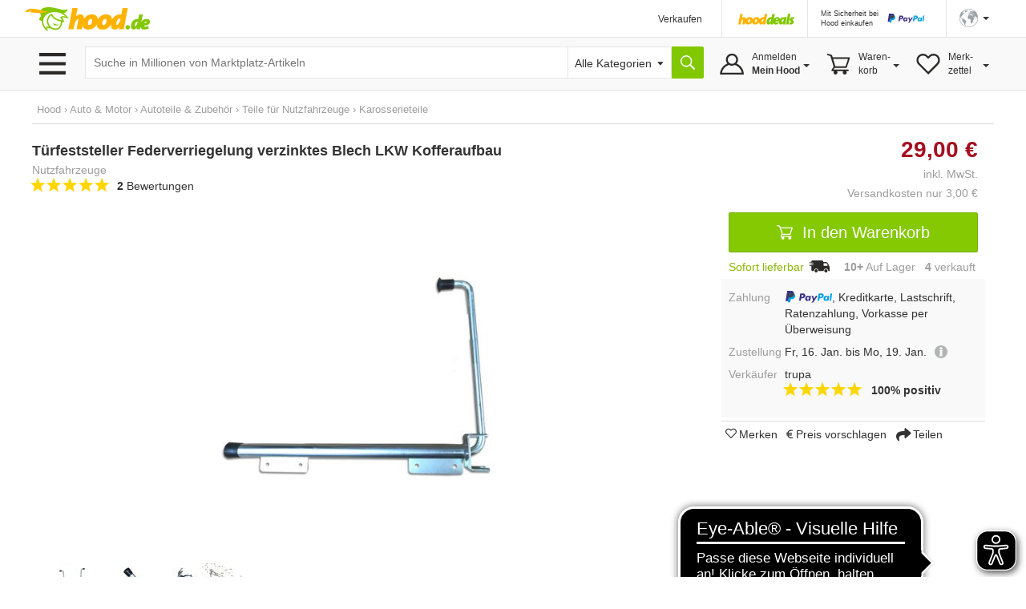

--- FILE ---
content_type: text/html;charset=UTF-8
request_url: https://www.hood.de/artikelbeschreibung.htm?auctionID=104663271&frame=1
body_size: 1168
content:






	<!DOCTYPE html>
<html xmlns="http://www.w3.org/1999/xhtml">
<HEAD>
<meta http-equiv="Content-Type" content="text/html; charset=utf-8">
<META NAME="robots" CONTENT="NOINDEX,NOFOLLOW">
<title>Türfeststeller Federverriegelung verzinktes Blech LKW Kofferaufbau kaufen bei Hood.de</title>
<meta name="description" CONTENT="Nutzfahrzeuge - 1 x Türfeststeller Federverriegelung verzinktes Blech LKW Kofferaufbau geeignet zum Feststellen, Fixieren von Türen, Toren im geöffneten Zustand mit Gummistopfen zum Schmierenmax. Länge Breite Höhe in mm: 480 370 40 Feststellarm Führungsrohr (&amp;Oslash;) in mm: 16 28 maximale Feststell">
<link rel="canonical" href="https://www.hood.de/i/tuerfeststeller-federverriegelung-verzinktes-blech-lkw-kofferaufbau-104663271.htm">
</HEAD>
<body marginheight="0" marginwidth="0" rightmargin="0" leftmargin="0" topmargin="0" alink="black" link="black" vlink="black"  onload="window.focus();resize();" style="font-family:Helvetica,Arial,sans-serif;font-size:14px;">
<script type="text/javascript">
function resize() {
var body = document.body,
html = document.documentElement;
var height = Math.max( body.scrollHeight, body.offsetHeight,
html.clientHeight, html.scrollHeight, html.offsetHeight );
window.parent.postMessage(['setIframeHeight', height], '*');
}
</script>
<style type="text/css">
.backButton {
-moz-box-shadow:inset 0px 1px 0px 0px #ffffff;
-webkit-box-shadow:inset 0px 1px 0px 0px #ffffff;
box-shadow:inset 0px 1px 0px 0px #ffffff;
background:-webkit-gradient( linear, left top, left bottom, color-stop(0.05, #ededed), color-stop(1, #dfdfdf) );
background:-moz-linear-gradient( center top, #ededed 5%, #dfdfdf 100% );
filter:progid:DXImageTransform.Microsoft.gradient(startColorstr='#ededed', endColorstr='#dfdfdf');
background-color:#ededed;
-webkit-border-top-left-radius:6px;
-moz-border-radius-topleft:6px;
border-top-left-radius:6px;
-webkit-border-top-right-radius:6px;
-moz-border-radius-topright:6px;
border-top-right-radius:6px;
-webkit-border-bottom-right-radius:6px;
-moz-border-radius-bottomright:6px;
border-bottom-right-radius:6px;
-webkit-border-bottom-left-radius:6px;
-moz-border-radius-bottomleft:6px;
border-bottom-left-radius:6px;
text-indent:0;
border:1px solid #dcdcdc;
display:inline-block;
color:#777777;
font-family:arial;
font-size:15px;
font-weight:bold;
font-style:normal;
height:50px;
line-height:50px;
width:100px;
text-decoration:none;
text-align:center;
text-shadow:1px 1px 0px #ffffff;
}
.backButton:hover {
background:-webkit-gradient( linear, left top, left bottom, color-stop(0.05, #dfdfdf), color-stop(1, #ededed) );
background:-moz-linear-gradient( center top, #dfdfdf 5%, #ededed 100% );
filter:progid:DXImageTransform.Microsoft.gradient(startColorstr='#dfdfdf', endColorstr='#ededed');
background-color:#dfdfdf;
}.backButton:active {
position:relative;
top:1px;
}</style>
<p><span style="color: #82c800; font-size: 14pt;"><strong><span style="font-family: Arial; font-size: large;"><span class="Stil38">1 x T&uuml;rfeststeller Federverriegelung verzinktes Blech LKW Kofferaufbau</span><span id="productArtnum" style="font-size: 12pt;"></span></span></strong></span></p>
<p><span style="font-family: Arial; font-size: large;"><span style="font-size: 12pt;">geeignet zum Feststellen, Fixieren von T&uuml;ren, Toren im ge&ouml;ffneten Zustand mit Gummistopfen zum Schmierenmax. L&auml;nge / Breite / H&ouml;he in mm: 480 / 370 / 40 </span><br><span style="font-size: 12pt;">Feststellarm / F&uuml;hrungsrohr (&Oslash;) in mm: 16 / 28 maximale Feststellspanne in mm: 280 </span><br><span style="font-size: 12pt;">Schraubplatte L&auml;nge x Breite in mm: ca. 100 x 42 Schraubl&ouml;cher (&Oslash;) in mm: 7 (4 St&uuml;ck)</span><br></span></p>
<p><span style="font-family: Arial; font-size: large;"><span class="Stil4">Material :&nbsp;&nbsp;&nbsp; verzinktes Blech<br></span></span><span class="Stil4"><strong>Gewicht ca.:&nbsp;&nbsp;&nbsp;&nbsp; 2,200 kg</strong></span></p>
<p>&nbsp;</p>
<p><br><br></p>
</body>
</html>




















	









































































--- FILE ---
content_type: image/svg+xml
request_url: https://www.hood.de/interface/bck_gold.svg
body_size: -113
content:
<svg xmlns="http://www.w3.org/2000/svg" width="282" height="37" shape-rendering="geometricPrecision" image-rendering="optimizeQuality" fill-rule="evenodd" clip-rule="evenodd" viewBox="0 0 697.512 90.5156"><path fill="#ffe875" d="m.0001 0h697.51v90.52h-697.51z"/><path fill="#ffd600" d="m0 90.52c225.34-48.32 458.57-76.98 697.51-80.47v80.47h-697.51"/></svg>